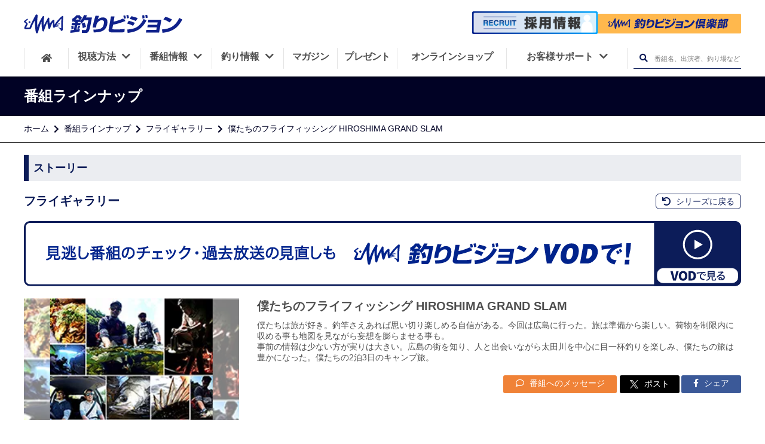

--- FILE ---
content_type: text/html; charset=UTF-8
request_url: https://www.fishing-v.jp/program/program_data.php?pcd=0104540
body_size: 10922
content:
<!DOCTYPE html>
<html lang="ja" prefix="og: http://ogp.me/ns# fb: http://ogp.me/ns/fb# website: http://ogp.me/ns/website#">
<head>
  <!--- 基本的なメタ情報 -->
  <meta charset="UTF-8">
  <title>フライギャラリー 僕たちのフライフィッシング HIROSHIMA GRAND SLAM | 釣りビジョン</title>
  <meta name="description" content="僕たちは旅が好き。釣竿さえあれば思い切り楽しめる自信がある。今回は広島に行った。旅は準備から楽しい。荷物を制限内に収める事も地図を見ながら妄想を膨らませる事も。
事前の情報は少ない方が実りは大きい。広島の街を知り、人と出会いながら太田川を中心に目一杯釣りを楽しみ、僕たちの旅は豊かになった。僕たちの2泊3日のキャンプ旅。" />
  <link rel="canonical" href="https://www.fishing-v.jp/program/program_data.php?pcd=0104540">
    <!--- SNS -->
  <meta name="format-detection" content="telephone=no">
  <meta name="twitter:card" content="summary_large_image" />
  <meta name="twitter:site" content="@fishingvision" />
  <meta name="twitter:image" content="https://www.fishing-v.jp/upload/user_images/bangumi/pc_03_0000104540.webp?1769356880" />
  <meta property="og:type" content="website"/>
  <meta property="og:title" content="HIROSHIMA GRAND SLAM | 24時間365日釣り三昧！釣り専門チャンネル | 釣りビジョン"/>
  <meta property="og:site_name" content="釣りビジョン"/>
  <meta property="og:locale" content="ja_JP"/>
  <meta property="og:url" content="https://www.fishing-v.jp/program/program_data.php?pcd=0104540"/>
  <meta property="og:image" content="https://www.fishing-v.jp/upload/user_images/bangumi/pc_03_0000104540.webp?1769356880"/>
  <meta property="og:description" content="僕たちは旅が好き。釣竿さえあれば思い切り楽しめる自信がある。今回は広島に行った。旅は準備から楽しい。荷物を制限内に収める事も地図を見ながら妄想を膨らませる事も。
事前の情報は少ない方が実りは大きい。広島の街を知り、人と出会いながら太田川を中心に目一杯釣りを楽しみ、僕たちの旅は豊かになった。僕たちの2泊3日のキャンプ旅。"/>
  <meta property="fb:app_id" content="1838237706291268"/>
  <meta property="fb:pages" content="430090067190791"/>
  <meta name="facebook-domain-verification" content="u4dvsblmz5z49xnlgmfweefdhpgl0d"/>
  <meta http-equiv="X-UA-Compatible" content="IE=edge,chrome=1"/>
  <meta name="viewport" content="width=device-width,initial-scale=1,minimum-scale=1">
  <link rel="stylesheet" href="/dist/css/resp/style.css?1769356880">
  <link rel="stylesheet" href="/dist/css/resp/slick.css">
  <link rel="stylesheet" href="/dist/css/resp/slick-theme.css">
  <link rel="stylesheet" href="/dist/css/resp/common.css?1769356880">
  <link rel="stylesheet" href="/dist/css/all.css">
  <link rel="shortcut icon" type="image/x-icon" href="/favicon.ico?1769356880"/>
  <link rel="apple-touch-icon" href="/apple-touch-icon.png?1769356880">
<!--  <link rel="stylesheet" href="https://use.fontawesome.com/releases/v5.8.1/css/all.css" integrity="sha384-50oBUHEmvpQ+1lW4y57PTFmhCaXp0ML5d60M1M7uH2+nqUivzIebhndOJK28anvf" crossorigin="anonymous">-->
<!--  <link href="https://fonts.googleapis.com/css?family=Noto+Sans+JP:100,300,400,500,700,900|Open+Sans:300,400,600,700,800&display=swap&subset=japanese" rel="stylesheet">-->

  <!-- preconnect -->
  <link rel="preconnect" href="https://www.googletagmanager.com">
  <link rel="preconnect" href="https://www.clarity.ms/">
  <link rel="preconnect" href="https://google-analytics.com">
  <link rel="preconnect" href="https://connect.facebook.net">
<!-- Google Tag Manager -->
<script>(function(w,d,s,l,i){w[l]=w[l]||[];w[l].push({'gtm.start':
  new Date().getTime(),event:'gtm.js'});var f=d.getElementsByTagName(s)[0],
  j=d.createElement(s),dl=l!='dataLayer'?'&l='+l:'';j.async=true;j.src=
  'https://www.googletagmanager.com/gtm.js?id='+i+dl;f.parentNode.insertBefore(j,f);
  })(window,document,'script','dataLayer','GTM-5N28ZDM');</script>
<!-- End Google Tag Manager -->
  <link rel="stylesheet" type="text/css" href="/program/dist/css/program.css">
<style>
    .youtube-thumbnail .playbtn {
      display: block;
      width: 100%;
      aspect-ratio: 16 / 9;
      background: no-repeat center/50px 48px;
      background-image: url('data:image/svg+xml;utf8,<svg xmlns="http://www.w3.org/2000/svg" viewBox="0 0 68 48"><path d="M66.52 7.74c-.78-2.93-2.49-5.41-5.42-6.19C55.79.13 34 0 34 0S12.21.13 6.9 1.55c-2.93.78-4.63 3.26-5.42 6.19C.06 13.05 0 24 0 24s.06 10.95 1.48 16.26c.78 2.93 2.49 5.41 5.42 6.19C12.21 47.87 34 48 34 48s21.79-.13 27.1-1.55c2.93-.78 4.64-3.26 5.42-6.19C67.94 34.95 68 24 68 24s-.06-10.95-1.48-16.26z" fill="red"/><path d="M45 24 27 14v20" fill="white"/></svg>');
      position: absolute;
      cursor: pointer;
      z-index: 1;
      border: 0;
    }
    .story_item2 .weekly-program .program-article-s .youtube-thumbnail {
      height:100%;
      width: 100%;
      background-size: contain;
      background-repeat: no-repeat;
      background-color: #FFFFFF;
      background-position: center;
      position: relative;
      @media screen and (max-width: 767px){
        min-height: 210px;
      }
      @media screen and (min-width: 768px) and (max-width: 1024px) {
        min-height: 250px;
      }
      @media screen and (min-width: 1025px) {
        min-height: 330px;
      }
    }
  </style>	
  <script type="application/ld+json">
    {"@context":"http:\/\/schema.org","@type":"Article","mainEntityOfPage":{"@type":"WebPage","@id":"https:\/\/www.fishing-v.jp\/program\/program_data.php?pcd=0104540"},"headline":"\u50d5\u305f\u3061\u306e\u30d5\u30e9\u30a4\u30d5\u30a3\u30c3\u30b7\u30f3\u30b0 HIROSHIMA GRAND SLAM","image":"\/upload\/user_images\/bangumi\/pc_03_0000104540.webp","datePublished":"2017-06-14T15:46:22+09:00","dateModified":"2017-06-14T15:46:22+09:00","author":{"@type":"Organization","name":"\u91e3\u308a\u30d3\u30b8\u30e7\u30f3","url":"https:\/\/www.fishing-v.jp\/"},"publisher":{"@type":"Organization","name":"\u91e3\u308a\u30d3\u30b8\u30e7\u30f3","logo":{"@type":"ImageObject","url":"https:\/\/www.fishing-v.jp\/images\/svg\/fishing-v.svg"}},"description":"\u50d5\u305f\u3061\u306f\u65c5\u304c\u597d\u304d\u3002\u91e3\u7aff\u3055\u3048\u3042\u308c\u3070\u601d\u3044\u5207\u308a\u697d\u3057\u3081\u308b\u81ea\u4fe1\u304c\u3042\u308b\u3002\u4eca\u56de\u306f\u5e83\u5cf6\u306b\u884c\u3063\u305f\u3002\u65c5\u306f\u6e96\u5099\u304b\u3089\u697d\u3057\u3044\u3002\u8377\u7269\u3092\u5236\u9650\u5185\u306b\u53ce\u3081\u308b\u4e8b\u3082\u5730\u56f3\u3092\u898b\u306a\u304c\u3089\u5984\u60f3\u3092\u81a8\u3089\u307e\u305b\u308b\u4e8b\u3082\u3002\r\n\u4e8b\u524d\u306e\u60c5\u5831\u306f\u5c11\u306a\u3044\u65b9\u304c\u5b9f\u308a\u306f\u5927\u304d\u3044\u3002\u5e83\u5cf6\u306e\u8857\u3092\u77e5\u308a\u3001\u4eba\u3068\u51fa\u4f1a\u3044\u306a\u304c\u3089\u592a\u7530\u5ddd\u3092\u4e2d\u5fc3\u306b\u76ee\u4e00\u676f\u91e3\u308a\u3092\u697d\u3057\u307f\u3001\u50d5\u305f\u3061\u306e\u65c5\u306f\u8c4a\u304b\u306b\u306a\u3063\u305f\u3002\u50d5\u305f\u3061\u306e2\u6cca3\u65e5\u306e\u30ad\u30e3\u30f3\u30d7\u65c5\u3002","contributor":"\u725f\u7530\u53e3 \u5d07\u30fb\u5c0f\u5009 \u9686\u5e73"}
  </script>
</head>
<body>
  <!-- Google Tag Manager (noscript) -->
<noscript><iframe src="https://www.googletagmanager.com/ns.html?id=GTM-5N28ZDM"
    height="0" width="0" style="display:none;visibility:hidden"></iframe></noscript>
<!-- End Google Tag Manager (noscript) -->
<div class="spacer"></div>
<header class="global-nav">
    <div class="header-inner">
        <div class="header-mbheadmenu sp">
            <div class="mbheadmenu-home">
                <a href="/" data-ga-send="event" data-ga-send-category="Outbound Link" data-ga-send-label="common-header_home"><i class="fas fa-home"></i>ホーム</a>
            </div>
            <div class="mbheadmenu-vod">
                <a href="https://vod.fishing-v.jp/" data-ga-send="event" data-ga-send-category="Outbound Link" data-ga-send-label="common-header_vod">
                    釣りビジョン倶楽部
                </a>
            </div>
            <div class="mbheadmenu-howto">
                <a href="/howto/" data-ga-send="event" data-ga-send-category="Outbound Link" data-ga-send-label="common-header_howto">
                    <img src="/images/svg/fv_tv.svg" alt="howto icon">視聴方法
                </a>
            </div>
        </div>
        <h1 class="header-logo">
            <a href="/">
                <img src="/images/svg/fishing-v.svg" height="40" alt="釣りビジョン">
            </a>
        </h1>
        <div class="header-search pc">
            <div class="header-vod">
                <a class="recruit-banner" href="/recruit">
                    <img src="/images/pc/recruit_banner.png" width="1000" height="182" alt="釣りビジョン 採用情報">
                </a>
                <a class="club-link" href="https://vod.fishing-v.jp/"  data-ga-send="event" data-ga-send-category="Outbound Link" data-ga-send-label="vod【header】">
                    <img src="/images/svg/club_logo_b.svg" width="240" height="35" alt="釣りビジョン倶楽部">
                </a>
                <div class="header_tooltip">スマホ・TV・タブレット・PCでの釣り動画見放題に加え、もっと釣りを楽しめる特典がついています。<span>14日間無料お試し実施中！</span></div>
            </div>
        </div>
<!--        <div class="header-mbmenu sp">-->
<!--            <a class="menu1" href="#">-->
<!--                <img src="/images/resp/mbmenu1_t.png" alt="会員登録">-->
<!--            </a>-->
<!--            <a class="menu2" href="#">-->
<!--                <img src="/images/resp/mbmenu2_t.png" alt="ログイン">-->
<!--            </a>-->
<!--        </div>-->
        <div class="menu_overlay __overlay_menu dspnone"></div>

        <nav class="header-menuarea">
            <div class="scrolldiv">
                <div id="nav__btn" class="sp"><i></i><span class="menu __menuString">メニュー</span></div>
                <div class="menuarea-logo sp">
                    <img src="/images/svg/fishing-v-w.svg" alt="釣りビジョン">
                </div>
<!--                <div class="menuarea-vod sp">-->
<!--                    <a href="#"><i class="film"></i><img src="/images/svg/fishing-v-vod.svg" alt=""><span>（ビデオオンデマンド）</span></a>-->
<!--                </div>-->
                <div class="menuarea-searchbtn sp">
                    <form action="/program/search.php" method="GET">
                        <input type="text" name="free_word" placeholder="番組名、出演者、釣り場など">
                        <button type="submit" aria-label="検索ボタン"><i class="fas fa-search"></i></button>
                    </form>

                </div>
<!--                <div class="menuarea-mbmenu sp">-->
<!--                    <a href="#">-->
<!--                        <img src="/images/resp/mbmenu4.png" alt="会員登録">会員登録-->
<!--                    </a>-->
<!--                    <a href="#">-->
<!--                        <img src="/images/resp/mbmenu5.png" alt="ログイン">ログイン-->
<!--                    </a>-->
<!--                </div>-->

                <ul class="header-mainmenu">
                    <li class="header-mainmenu-home pc">
                        <a href="/" aria-label="HOME"><i class="fas fa-home"></i></a>
                    </li>
                    <li class="__openSubMenu has-submenu">
                        <button onClick="openMbMenu($(this));">
                            <span class="relative-p">視聴方法<i class="menuarrow fas fa-chevron-down pc"></i></span>
                            <i class="fas fa-plus sp __icon"></i>
                        </button>
                        <ul class="header-submenu dspnone __subMenu">
                            <li><a href="/howto/index.php">視聴方法一覧</a></li>
                            <li><a href="https://vod.fishing-v.jp/lp/"  data-ga-send="event" data-ga-send-category="Outbound Link" data-ga-send-label="vod-lp【header】">釣りビジョンVOD</a></li>
                            <li><a href="/howto/bs.php">スカパー!</a></li>
                            <li><a href="/howto/jcom.php">J:COM</a></li>
                            <li><a href="/howto/catv.php">ケーブルテレビ</a></li>
                            <li><a href="https://www.hikaritv.net/ch_lp/840/?cid=fish" target="_blank">ひかりTV</a></li>
                            <li><a href="https://reg18.smp.ne.jp/regist/is?SMPFORM=ojtg-maqgpc-1d9ae72f1edd9466930ea4392cbc9fd0" target="_blank">法人のお客様</a></li>
                        </ul>
                    </li>
                    <li class="__openSubMenu has-submenu">
                        <button onClick="openMbMenu($(this));">
                            <span class="relative-p">番組情報<i class="menuarrow fas fa-chevron-down pc"></i></span>
                            <i class="fas fa-plus sp __icon"></i>
                        </button>
                        <ul class="header-submenu dspnone __subMenu">
                            <li>
                                <a href="/program_info.php">番組情報</a>
                            </li>
                            <li>
                                <a href="/program/">番組ラインナップ</a>
                            </li>
                            <li>
                                <a href="/timetable/">番組表</a>
                            </li>
                            <li>
                                <a href="https://reg18.smp.ne.jp/regist/is?SMPFORM=ojtg-lhrfpj-a2482c5a7726f7a83b2d18c02978bf88&category=4" target="_blank">番組リクエスト</a>
                            </li>
                        </ul>
                    </li>
                    <li class="__openSubMenu has-submenu">
                        <button onClick="openMbMenu($(this));">
                            <span class="relative-p">釣り情報<i class="menuarrow fas fa-chevron-down pc"></i></span>
                            <i class="fas fa-plus sp __icon"></i>
                        </button>
                        <ul class="header-submenu dspnone __subMenu">
                            <li>
                                <a href="/choka/">釣果・施設情報</a>
                            </li>
                            <li>
                                <a href="/weather/index.php">釣り場の天気</a>
                            </li>
                            <li>
                                <a href="/data/shop/">釣具店情報</a>
                            </li>
                            <li>
                                <a href="/fishing-video/">釣り入門動画</a>
                            </li>
                        </ul>

                    </li>
                    <li class="__openSubMenu magazine">
                        <a href="/premium/">
                            <span class="relative-p">マガジン</span>
                        </a>
                    </li>
                    <li class="__openSubMenu present">
                        <a href="/present/">
                            <span class="relative-p">プレゼント</span>
                        </a>
                    </li>
                    <li class="__openSubMenu onlineshop">
                        <a href="https://fishingv.official.ec/">
                            <span class="relative-p">オンラインショップ</span>
                        </a>
                    </li>
                    <li class="__openSubMenu header-mainmenu-support customer-support">
                        <button onClick="openMbMenu($(this));">
                            <span class="relative-p">お客様サポート<i class="menuarrow fas fa-chevron-down pc"></i></span>
                            <i class="fas fa-plus sp __icon"></i>
                        </button>
                        <ul class="header-submenu dspnone __subMenu">
                            <li>
                                <a href="/faq/">よくあるご質問</a>
                            </li>
                            <li>
                                <a href="/contact/">ご意見・お問合せ</a>
                            </li>
                            <li><a href="https://reg18.smp.ne.jp/regist/is?SMPFORM=ojtg-maqgpc-1d9ae72f1edd9466930ea4392cbc9fd0" target="_blank">法人のお客様</a></li>
                        </ul>
                    </li>
                    <li class="pc">
                        <div class="header-searchbtn __openSearchBox">
                            <form action="/program/search.php" method="post">
                                <button type="submit" class="__headerSearch" aria-label="検索ボタン"><i class="fas fa-search"></i></button>
                                <input type="text" name="free_word" placeholder="番組名、出演者、釣り場など">
                            </form>
                        </div>
                    </li>
                </ul>
                <div class="header-sns-container">
                    <p class="sns-title">釣りビジョン公式SNS</p>
                    <ul class="sns-list">
                        <li class="sns-item">
                          <a href="https://www.facebook.com/fishingvision/" target="_blank">
                            <img src="/images/resp/facebook.svg" alt="facebookアイコン" width="150" height="150" loading="lazy">
                          </a>
                        </li>
                        <li class="sns-item sns-item__border">
                          <a href="https://twitter.com/fishingvision" target="_blank">
                            <img src="/images/resp/x.svg" alt="xアイコン" width="150" height="150" loading="lazy">
                          </a>
                        </li>
                        <li class="sns-item">
                          <a href="https://www.instagram.com/fishingvision/" target="_blank">
                            <img src="/images/resp/instagram.svg" alt="Instagramアイコン" width="150" height="150" loading="lazy">
                          </a>
                        </li>
                        <li class="sns-item">
                          <a href="https://www.youtube.com/user/FISHINGVISION/" target="_blank">
                            <img src="/images/resp/youtube.svg" alt="Youtubeアイコン" width="150" height="150" loading="lazy">
                          </a>
                        </li>
                        <li class="sns-item">
                          <a href="https://lin.ee/mmjdI8D" target="_blank">
                            <img src="/images/resp/line.png" alt="LINEアイコン" width="150" height="150" loading="lazy">
                          </a>
                        </li>
                        <li class="sns-item">
                            <a href="https://www.threads.com/@fishingvision?hl=ja" target="_blank">
                                <img src="/images/resp/threads_logo.png" alt="Threads" width="150" height="150" loading="lazy">
                            </a>
                        </li>
                        <li class="sns-item">
                            <a href="https://note.fishing-v.jp/" target="_blank">
                                <img src="/images/resp/note_logo.png" alt="note" width="150" height="150" loading="lazy">
                            </a>
                        </li>
                    </ul>
                </div>
            </div>
        </nav>
    </div>
</header>
  <main id="timetable__wrapper">
    <section class="titlearea">
      <h1 class="titlearea-title">
        <div class="titlearea-title__inner">
          番組ラインナップ
        </div>
      </h1>
      <div class="titlearea-breadnavi">
        <div class="titlearea-breadnavi__inner">
          <ul>
            <li><a href="/index.php">ホーム</a></li>
            <li><a href="/program/">番組ラインナップ</a></li>
            <li><a href="/program/series.php?p=92">フライギャラリー</a></li>
            <li>僕たちのフライフィッシング HIROSHIMA GRAND SLAM</li>
          </ul>
        </div>
      </div>
    </section>

    <section class="contents_wrapper" style="padding-top: 0;">
      <div class="contents">

        <div class="kiji-contents">
          <div class="program__contents">

            <div class="howto-topdesc mtlittle">
              <h2 class="heading">ストーリー</h2>
            </div>
            <div class="series__heading">
              <h3 class="series__title">フライギャラリー</h3>
              <h4 class="story__title">僕たちのフライフィッシング HIROSHIMA GRAND SLAM</h4>              <div class="series__links">
                <a href="/program/series.php?p=92" class="series__return"><i class="fas fa-undo"></i> シリーズに戻る</a>
              </div>
            </div>
                        <a href="https://vod.fishing-v.jp/series/92" class="program-lineup-banner" data-vod-viewing="92" data-js="vodViewing" data-ga-send="event" data-ga-send-category="Outbound Link" data-ga-send-label="vod-series【番組】">
              <picture>
                <source srcset="/program/images/program_vod_banner_sp.png" media="(max-width: 768px)"/>
                <img src="/program/images/program_vod_banner_pc.png" alt="VODで視聴する">
              </picture>
            </a>
                        <div class="story_item1">
              
              <figure class="c-photo">
                <img class="c-photo__main" src="/upload/user_images/bangumi/pc_03_0000104540.webp" alt="フライギャラリー 僕たちのフライフィッシング HIROSHIMA GRAND SLAM" />
                <img class="c-photo__bg" src="/upload/user_images/bangumi/pc_03_0000104540.webp" alt="フライギャラリー 僕たちのフライフィッシング HIROSHIMA GRAND SLAM" />
              </figure>
              <div class="desc">
                <h4 class="title">僕たちのフライフィッシング HIROSHIMA GRAND SLAM</h4>                <p class="txt">僕たちは旅が好き。釣竿さえあれば思い切り楽しめる自信がある。今回は広島に行った。旅は準備から楽しい。荷物を制限内に収める事も地図を見ながら妄想を膨らませる事も。<br />
事前の情報は少ない方が実りは大きい。広島の街を知り、人と出会いながら太田川を中心に目一杯釣りを楽しみ、僕たちの旅は豊かになった。僕たちの2泊3日のキャンプ旅。</p>
                                <div class="desc-btns">
                                      <a class="btn1" href="https://reg18.smp.ne.jp/regist/is?SMPFORM=ojtg-lhrfpj-a2482c5a7726f7a83b2d18c02978bf88&category=1" target="_blank">
                      <i class="far fa-comment"></i> 番組へのメッセージ
                    </a>
                    <a class="btn2 twitter-share-button"  href="https://twitter.com/intent/tweet?text=僕たちのフライフィッシングHIROSHIMAGRANDSLAM&url=https://www.fishing-v.jp/program/program_data.php?p=92&hashtags=フライギャラリー#釣りビジョン&via=hogeUser">
                      <img src="../images/icons-x-white.png" alt="X logo"> ポスト
                    </a>
                    <a class="btn3" href="http://www.facebook.com/share.php?u=https://www.fishing-v.jp/program/program_data.php?p=92"
                       rel="nofollow" target="_blank">
                      <i class="fab fa-facebook-f"></i> シェア
                    </a>

                </div>
              </div>
            </div>

            <div class="story_item2">
              <dl>
                <dt>初回放送</dt>
                <dd>2017年7月21日（金）</dd>
                                  <dt>出演者名</dt>
                  <dd>牟田口 崇・小倉 隆平</dd>
                                                  <dt>ロケ地</dt>
                  <dd>広島県 広島市 太田川流域</dd>
                                                  <dt>対象魚</dt>
                  <dd>スズキ・クロダイ</dd>
                                                                                                                                              </dl>

    </div>
            
            
                        
          </div><!-- ストーリー -->
                  
                    
                              
                    
                                      
          <div class="program__contents">
            <div class="howto-topdesc mtlittle">
              <h2 class="heading">放送スケジュール</h2>
            </div>
            <div class="table_inner">
              <table class="table">
                <tr>
                  <th class="table-wid-ymd">放送日</th>
                  <th class="table-wid-time">開始時間</th>
                  <th class="table-wid-title">回数・サブタイトル</th>
                </tr>
                                  <tr>
                    <td class="no-schedule" colspan="3">現在放送予定はありません。</td>
                  </tr>
                                </tr>
              </table>
            </div>
                        <div class="table_inner">
              <table class="table mar-bottom0">
                <tr>
                  <th colspan="3" class="otherwise-schedule hover otherwise-schedule otherwise-schedule-color">その他のストーリー</th>
                </tr>
                                  <tr>
                    <td class="table-wid-ymd">1月26日（月）</td>
                    <td class="table-wid-time">13:00</td>
                    <td class="table-wid-title">
                      <a href="./program_data.php?pcd=0105460">Brotherhood 13 冬のドライフライゲーム 上野村神流川のハコスチ</a>                    </td>
                  </tr>
                                  <tr>
                    <td class="table-wid-ymd">1月29日（木）</td>
                    <td class="table-wid-time">10:00</td>
                    <td class="table-wid-title">
                      <a href="./program_data.php?pcd=0105460">Brotherhood 13 冬のドライフライゲーム 上野村神流川のハコスチ</a>                    </td>
                  </tr>
                                  <tr>
                    <td class="table-wid-ymd">2月4日（水）</td>
                    <td class="table-wid-time">05:00</td>
                    <td class="table-wid-title">
                      <a href="./program_data.php?pcd=0105460">Brotherhood 13 冬のドライフライゲーム 上野村神流川のハコスチ</a>                    </td>
                  </tr>
                                  <tr>
                    <td class="table-wid-ymd">2月13日（金）</td>
                    <td class="table-wid-time">15:00</td>
                    <td class="table-wid-title">
                      <a href="./program_data.php?pcd=0104489">春探し、初歩き</a>                    </td>
                  </tr>
                              </table>
            </div>
                        <div class="btn_link_area">
              <a href="./list.php?p=92" class="request-btn">バックナンバー</a>
            </div>
          </div><!-- 放送スケジュール -->
                    <div class="program__contents">
            <div class="howto-topdesc mtlittle">
              <h2 class="heading">タックル情報</h2>
            </div>
            <div class="tackledata">
              <h3 class="heading">使用タックル＆ギア</h3>
                                                                  <div class="tackledata_row clearfix">
                    <div class="tackledata_table_wrapper">
                      <table class="tackledata_table">
                        <caption>牟田口崇</caption>
                                                                            <tr>
                            <th class="kind">ロッド</th>
                            <td class="maker_name"></td>
                            <td class="serial_number">#8 9ft</td>
                          </tr>
                                                                                                      <tr>
                            <th class="kind">ライン</th>
                            <td class="maker_name"></td>
                            <td class="serial_number">WF-8F</td>
                          </tr>
                                                                                                      <tr>
                            <th class="kind">リーダー</th>
                            <td class="maker_name"></td>
                            <td class="serial_number">02 9ftX(フロロカーボン)</td>
                          </tr>
                                                                                                      <tr>
                            <th class="kind">ティペット</th>
                            <td class="maker_name"></td>
                            <td class="serial_number">3号(フロロカーボン)</td>
                          </tr>
                                                                                                    <tr>
                            <th class="situation_title">シチュエーション</th>
                            <td class="situation_body" colspan="2">シーバス用<br />
稚鮎を追うシーバスをいわゆる本流の流れの中で探る。フライは発泡ウレタンにマイラーチューブ等を被せた4～9cmほどのフローティングミノーでナチュラルドリフトもしくはスイングさせて水面にシーバスを誘いだす。</td>
                          </tr>
                                              </table>
                    </div>
                                      </div>
                                                                      <div class="tackledata_row clearfix">
                    <div class="tackledata_table_wrapper">
                      <table class="tackledata_table">
                        <caption>小倉隆平</caption>
                                                                            <tr>
                            <th class="kind">ロッド</th>
                            <td class="maker_name"></td>
                            <td class="serial_number">#8 9ft</td>
                          </tr>
                                                                                                      <tr>
                            <th class="kind">ライン</th>
                            <td class="maker_name"></td>
                            <td class="serial_number">WF-8F</td>
                          </tr>
                                                                                                      <tr>
                            <th class="kind">リーダー</th>
                            <td class="maker_name"></td>
                            <td class="serial_number">0X 9ft</td>
                          </tr>
                                                                                                      <tr>
                            <th class="kind">ティペット</th>
                            <td class="maker_name"></td>
                            <td class="serial_number">0X 9ft</td>
                          </tr>
                                                                                                    <tr>
                            <th class="situation_title">シチュエーション</th>
                            <td class="situation_body" colspan="2">シーバス用</td>
                          </tr>
                                              </table>
                    </div>
                                      </div>
                                                                      <div class="tackledata_row clearfix">
                    <div class="tackledata_table_wrapper">
                      <table class="tackledata_table">
                        <caption>牟田口崇</caption>
                                                                            <tr>
                            <th class="kind">ロッド</th>
                            <td class="maker_name"></td>
                            <td class="serial_number">#7 9ft</td>
                          </tr>
                                                                                                      <tr>
                            <th class="kind">ライン</th>
                            <td class="maker_name"></td>
                            <td class="serial_number">WF-7F</td>
                          </tr>
                                                                                                      <tr>
                            <th class="kind">リーダー</th>
                            <td class="maker_name"></td>
                            <td class="serial_number">02 9ftX(フロロカーボン)</td>
                          </tr>
                                                                                                      <tr>
                            <th class="kind">ティペット</th>
                            <td class="maker_name"></td>
                            <td class="serial_number">3号(フロロカーボン)</td>
                          </tr>
                                                                                                    <tr>
                            <th class="situation_title">シチュエーション</th>
                            <td class="situation_body" colspan="2">チヌ/キビレ<br />
河口の干潟でサイトフィッシングもしくはブラインドで探る。フライはダンベルアイやチェーンボールアイをウェイトにしたヤドカリやカニなどをイメージしたフライでボトムをスローリトリーブ。</td>
                          </tr>
                                              </table>
                    </div>
                                      </div>
                                                                      <div class="tackledata_row clearfix">
                    <div class="tackledata_table_wrapper">
                      <table class="tackledata_table">
                        <caption>小倉隆平</caption>
                                                                            <tr>
                            <th class="kind">ロッド</th>
                            <td class="maker_name"></td>
                            <td class="serial_number">#8 9ft</td>
                          </tr>
                                                                                                      <tr>
                            <th class="kind">ライン</th>
                            <td class="maker_name"></td>
                            <td class="serial_number">WF-8F</td>
                          </tr>
                                                                                                      <tr>
                            <th class="kind">リーダー</th>
                            <td class="maker_name"></td>
                            <td class="serial_number">0X 9ft</td>
                          </tr>
                                                                                                      <tr>
                            <th class="kind">ティペット</th>
                            <td class="maker_name"></td>
                            <td class="serial_number">0X 9ft</td>
                          </tr>
                                                                                                </table>
                    </div>
                                      </div>
                                                                      <div class="tackledata_row clearfix">
                    <div class="tackledata_table_wrapper">
                      <table class="tackledata_table">
                        <caption>牟田口崇</caption>
                                                                            <tr>
                            <th class="kind">帽子</th>
                            <td class="maker_name">パタゴニア</td>
                            <td class="serial_number">ワールド・トラウト・フィッシュステッチ・トラッカー・ハット</td>
                          </tr>
                                                                                                      <tr>
                            <th class="kind">バッグ</th>
                            <td class="maker_name">パタゴニア</td>
                            <td class="serial_number">ブラックホール・ウィールド・ダッフル</td>
                          </tr>
                                                                                                      <tr>
                            <th class="kind">バッグ</th>
                            <td class="maker_name">パタゴニア</td>
                            <td class="serial_number">ストームフロント・パック</td>
                          </tr>
                                                                                                      <tr>
                            <th class="kind">ウェーダー</th>
                            <td class="maker_name">パタゴニア</td>
                            <td class="serial_number">メンズ・スキーナ・リバー・ウェーダー</td>
                          </tr>
                                                                                                      <tr>
                            <th class="kind">ウェーディングシューズ</th>
                            <td class="maker_name">パタゴニア</td>
                            <td class="serial_number">ウルトラライト・ウェーディング・ブーツ(フェルト)</td>
                          </tr>
                                                                                                      <tr>
                            <th class="kind">グラベルガート</th>
                            <td class="maker_name">パタゴニア</td>
                            <td class="serial_number">ネオプレン・ソックス・ウィズ・グラベル・ガード</td>
                          </tr>
                                                                                                      <tr>
                            <th class="kind">ジャケット</th>
                            <td class="maker_name">パタゴニア</td>
                            <td class="serial_number">メンズM10ジャケット</td>
                          </tr>
                                                                                                      <tr>
                            <th class="kind">スウェット</th>
                            <td class="maker_name">Yetina</td>
                            <td class="serial_number">Pullover hoodie</td>
                          </tr>
                                                                                                      <tr>
                            <th class="kind">グローブ</th>
                            <td class="maker_name">パタゴニア</td>
                            <td class="serial_number">テクニカル・サン・グローブ</td>
                          </tr>
                                                                                                      <tr>
                            <th class="kind">シャツ</th>
                            <td class="maker_name">パタゴニア</td>
                            <td class="serial_number">メンズ・ガジェゴス・シャツ</td>
                          </tr>
                                                                                                </table>
                    </div>
                                      </div>
                                                                      <div class="tackledata_row clearfix">
                    <div class="tackledata_table_wrapper">
                      <table class="tackledata_table">
                        <caption>小倉隆平</caption>
                                                                            <tr>
                            <th class="kind">ウェーダー</th>
                            <td class="maker_name">パタゴニア</td>
                            <td class="serial_number">メンズ・リオ・ガジェゴス・ウェーダー</td>
                          </tr>
                                                                                                      <tr>
                            <th class="kind">ウェーディングシュース</th>
                            <td class="maker_name">パタゴニア</td>
                            <td class="serial_number">ウルトラライト・ウェーディング・ブーツ(スティッキー)</td>
                          </tr>
                                                                                                      <tr>
                            <th class="kind">シャツ</th>
                            <td class="maker_name">パタゴニア</td>
                            <td class="serial_number">メンズ・カヨ・ラーゴ・シャツ</td>
                          </tr>
                                                                                                      <tr>
                            <th class="kind">バック</th>
                            <td class="maker_name">パタゴニア</td>
                            <td class="serial_number">ストームフロント・ヒップパック</td>
                          </tr>
                                                                                                      <tr>
                            <th class="kind">バッグ</th>
                            <td class="maker_name">パタゴニア</td>
                            <td class="serial_number">ブラックホール・ダッフル</td>
                          </tr>
                                                                                                      <tr>
                            <th class="kind">バッグ</th>
                            <td class="maker_name">パタゴニア</td>
                            <td class="serial_number">ストームフロント・ロールトップパック</td>
                          </tr>
                                                                                                      <tr>
                            <th class="kind">シャツ</th>
                            <td class="maker_name">パタゴニア</td>
                            <td class="serial_number">メンズ・マイクロパフ・フーディ</td>
                          </tr>
                                                                                                      <tr>
                            <th class="kind">グラベルガード</th>
                            <td class="maker_name">パタゴニア</td>
                            <td class="serial_number">ネオプレン・ソックス・ウィズ・グラベル・ガード</td>
                          </tr>
                                                                                                      <tr>
                            <th class="kind">グローブ</th>
                            <td class="maker_name">パタゴニア</td>
                            <td class="serial_number">テクニカル・サン・グローブ</td>
                          </tr>
                                                                                                      <tr>
                            <th class="kind">シャツ</th>
                            <td class="maker_name">パタゴニア</td>
                            <td class="serial_number">メンズ・ガジェゴス・シャツ</td>
                          </tr>
                                                                                                </table>
                    </div>
                                      </div>
                                                            </div>
          </div><!-- タックル情報 -->
          
          
                    <div class="program__contents related">
            <div class="howto-topdesc mtlittle">
              <h2 class="heading">関連番組</h2>
            </div>
            <div class="tv-flexbox">
                            <div class="tv-list">
                <a href="./program_data.php?pcd=6107270">
                  <figure class="c-photo">
                    <img loading="lazy" src="/upload/user_images/bangumi/pc_03_0006107270_20240222132611.webp" alt="今が釣れドキ！中四国" class="img-responsive c-photo__main">
                    <img loading="lazy" src="/upload/user_images/bangumi/pc_03_0006107270_20240222132611.webp" alt="今が釣れドキ！中四国" class="c-photo__bg">
                  </figure>
                  <div class="desc">
                    <h3>今が釣れドキ！中四国</h3>
                    <p>6 香川県高松でお手軽？真冬のメバリング！</p>
                  </div>
                </a>
              </div>
                            <div class="tv-list">
                <a href="./program_data.php?pcd=6107110">
                  <figure class="c-photo">
                    <img loading="lazy" src="/upload/user_images/bangumi/pc_03_0006107110_20231213183431.webp" alt="今が釣れドキ！中四国" class="img-responsive c-photo__main">
                    <img loading="lazy" src="/upload/user_images/bangumi/pc_03_0006107110_20231213183431.webp" alt="今が釣れドキ！中四国" class="c-photo__bg">
                  </figure>
                  <div class="desc">
                    <h3>今が釣れドキ！中四国</h3>
                    <p>5 瀬戸内海で、めでタイ年明け！</p>
                  </div>
                </a>
              </div>
                            <div class="tv-list">
                <a href="./program_data.php?pcd=6308220">
                  <figure class="c-photo">
                    <img loading="lazy" src="/upload/user_images/bangumi/pc_03_0006308220_20250121195224.webp" alt="せとうち！ツリキャス" class="img-responsive c-photo__main">
                    <img loading="lazy" src="/upload/user_images/bangumi/pc_03_0006308220_20250121195224.webp" alt="せとうち！ツリキャス" class="c-photo__bg">
                  </figure>
                  <div class="desc">
                    <h3>せとうち！ツリキャス</h3>
                    <p>18 ノマセ青物＆タイラバ！愛犬と楽しむ真冬のしまなみエリア</p>
                  </div>
                </a>
              </div>
                            <div class="tv-list">
                <a href="./program_data.php?pcd=8422000">
                  <figure class="c-photo">
                    <img loading="lazy" src="/upload/user_images/bangumi/pc_03_0008422000_20230309104340.webp" alt="50年目のスプーン" class="img-responsive c-photo__main">
                    <img loading="lazy" src="/upload/user_images/bangumi/pc_03_0008422000_20230309104340.webp" alt="50年目のスプーン" class="c-photo__bg">
                  </figure>
                  <div class="desc">
                    <h3>50年目のスプーン</h3>
                    <p>常見忠の足跡を追う</p>
                  </div>
                </a>
              </div>
                            <div class="tv-list">
                <a href="./program_data.php?pcd=6105030">
                  <figure class="c-photo">
                    <img loading="lazy" src="/upload/user_images/bangumi/pc_03_0006105030_20220314150701.webp" alt="J LAND" class="img-responsive c-photo__main">
                    <img loading="lazy" src="/upload/user_images/bangumi/pc_03_0006105030_20220314150701.webp" alt="J LAND" class="c-photo__bg">
                  </figure>
                  <div class="desc">
                    <h3>J LAND</h3>
                    <p>25 広島でお手軽メバリング＆奈良で感動のワカサギ釣り</p>
                  </div>
                </a>
              </div>
                            <div class="tv-list">
                <a href="./program_data.php?pcd=6108270">
                  <figure class="c-photo">
                    <img loading="lazy" src="/upload/user_images/bangumi/pc_03_0006108270_20250128171738.webp" alt="今が釣れドキ！中四国" class="img-responsive c-photo__main">
                    <img loading="lazy" src="/upload/user_images/bangumi/pc_03_0006108270_20250128171738.webp" alt="今が釣れドキ！中四国" class="c-photo__bg">
                  </figure>
                  <div class="desc">
                    <h3>今が釣れドキ！中四国</h3>
                    <p>12 冬の広島！旬のメバルを楽しもう！</p>
                  </div>
                </a>
              </div>
                            <div class="tv-list">
                <a href="./program_data.php?pcd=0316700">
                  <figure class="c-photo">
                    <img loading="lazy" src="/upload/user_images/bangumi/pc_03_0000316700_20210305160206.webp" alt="RUN＆GUN SALT" class="img-responsive c-photo__main">
                    <img loading="lazy" src="/upload/user_images/bangumi/pc_03_0000316700_20210305160206.webp" alt="RUN＆GUN SALT" class="c-photo__bg">
                  </figure>
                  <div class="desc">
                    <h3>RUN＆GUN SALT</h3>
                    <p>22 広島県 メバリング ハードプラグゲーム</p>
                  </div>
                </a>
              </div>
                            <div class="tv-list">
                <a href="./program_data.php?pcd=6106040">
                  <figure class="c-photo">
                    <img loading="lazy" src="/upload/user_images/bangumi/pc_03_0006106040_20230123140632.webp" alt="J LAND" class="img-responsive c-photo__main">
                    <img loading="lazy" src="/upload/user_images/bangumi/pc_03_0006106040_20230123140632.webp" alt="J LAND" class="c-photo__bg">
                  </figure>
                  <div class="desc">
                    <h3>J LAND</h3>
                    <p>46 メバリング＆トラウトキングに密着！</p>
                  </div>
                </a>
              </div>
                        </div><!-- 関連番組 -->
                    <div class="program__contents viewing">
            <div class="howto-topdesc mtlarge">
              <h2 class="heading">釣りビジョン視聴方法</h2>
            </div>
            <ul class="howto-list">
              <li>
                <a href="/howto/bs.php">
                  <img src="/howto/img/skyperfectv.png" alt="スカパー">
                </a>
              </li>
              <li>
                <a href="/howto/jcom.php">
                  <img src="/howto/img/jcom.png" alt="J:COM">
                </a>
              </li>
              <li>
                <a href="/howto/catv.php">
                  <img src="/howto/img/catv.png" alt="CATV">
                </a>
              </li>
              <li>
                <a href="https://promo.skyperfectv.co.jp/guide/?fishingv=howto" target="_blank" rel="nooepner">
                  <img src="/howto/img/hikari.png" alt="ひかりTV">
                </a>
              </li>
            </ul>
          </div>
          <div class="program__contents banner">
            <ul class="howto-list">
              <li>
                <a href="https://promo.skyperfectv.co.jp/guide/?fishingv=howto" target="_blank" rel="noopner">
                  <img src="/images/banner/banner_sptv.jpg" alt="BS釣りビジョンを見るならスカパー！約30分で視聴可能！">
                </a>
              </li>
              <li>
                <a href="https://www.jcom.co.jp/promo/spls/?mode=reason4&spl=fiv&cid=s_fiv_reason4&utm_source=spl&utm_medium=referral&utm_campaign=fiv_reason4" target="_blank" rel="noopner">
                  <img src="/images/banner/banner_jcom4.jpg" alt="J:COMで釣りビジョンHDを見るのがお得な4つの理由">
                </a>
              </li>
            </ul>
            <a class="howto-bunner" href="/howto/">
              <img src="/images/customer_pc.png" alt="釣りビジョン 視聴方法 釣りビジョンカスタマーセンター 0120-260-251">
            </a>
            <ul class="howto-desclist">
              <li>
                <a href="/company/kijyun.php">放送番組の編集の基準</a>
              </li>
              <li>
                <a href="/shingi/#">番組審議委員会 議事録</a>
              </li>
              <li>
                <a href="/company/pdf/yakkan_kikan.pdf" target="_blank" rel="nopener">衛星基幹放送に係る有料基幹放送契約約款</a>
              </li>
            </ul>
          </div>
        </div>
      </div>
    </section>
    <p class="description">
      僕たちのフライフィッシング HIROSHIMA GRAND SLAM。僕たちは旅が好き。釣竿さえあれば思い切り楽しめる自信がある。今回は広島に行った。旅は準備から楽しい。荷物を制限内に収める事も地図を見ながら妄想を膨らませる事も。
事前の情報は少ない方が実りは大きい。広島の街を知り、人と出会いながら太田川を中心に目一杯釣りを楽しみ、僕たちの旅は豊かになった。僕たちの2泊3日のキャンプ旅。
      バスフィッシング、沖釣りをはじめ、さまざまなジャンルの番組を放送している日本で唯一の釣り専門チャンネル『釣りビジョン』公式サイト。多数の動画、全国の釣具店情報、釣果情報なども無料で利用できます。BSデジタル放送、スカパー！、ケーブルテレビ等で放送中！
    </p>
  </main>
  <footer class="footer-main">
    <div class="page-top">
        <a href="#">ページTOPへ<i class="fas fa-chevron-circle-up"></i></a>
    </div>
    <div class="footer-link">
        <ul class="footer-link-list">
            <li class="link_li">
                <p class="footer-link-title"><a href="/howto/">視聴方法</a></p>
                <ul class="footer-link-items">
                    <li><a href="https://vod.fishing-v.jp/lp/" data-ga-send="event" data-ga-send-category="Outbound Link" data-ga-send-label="vod-lp【footer】">釣りビジョンVOD</a></li>
                    <li><a href="/howto/bs.php">スカパー!</a></li>
                    <li><a href="/howto/jcom.php">J:COM</a></li>
                    <li><a href="/howto/catv.php">ケーブルテレビ</a></li>
                    <li><a href="https://www.hikaritv.net/ch_lp/840/?cid=fish" target="_blank">ひかりTV</a></li>
                    <li><a href="https://reg18.smp.ne.jp/regist/is?SMPFORM=ojtg-maqgpc-1d9ae72f1edd9466930ea4392cbc9fd0" target="_blank">法人のお客様</a></li>
                </ul>
            </li>
            <li class="link_li">
                <p class="footer-link-title"><a href="/program_info.php">番組情報</a></p>
                <ul class="footer-link-items">
                    <li><a href="/program_info.php">番組情報</a></li>
                    <li><a href="/timetable/">番組表</a></li>
                    <li><a href="/program/">番組ラインナップ</a></li>
                    <li><a href="/company/kijyun.php">放送番組の編集の基準</a></li>
                    <li><a href="/shingi/">番組審議委員会 議事録</a></li>
                    <li><a href="/company/pdf/yakkan_kikan.pdf">衛星基幹放送に係る<br class="pc">有料基幹放送契約約款</a></li>
                </ul>
            </li>
            <li class="link_li">
                <p class="footer-link-title"><a href="/choka/">釣り情報</a></p>
                <ul class="footer-link-items">
                    <li><a href="/choka/">釣果・施設情報</a></li>
                    <li><a href="/weather/">釣り場の天気</a></li>
                    <li><a href="/data/shop/">釣具店情報</a></li>
                    <li><a href="/fishing-video/">釣り入門動画</a></li>
                </ul>
            </li>
            <li>
                <p class="footer-link-title offshore"><a href="/premium/">釣りビジョン マガジン</a></p>
                <p class="footer-link-title"><a href="/faq/">よくあるご質問</a></p>
            </li>
                        <li class="link_li">
                <p class="footer-link-title">その他</p>
                <ul class="footer-link-items">
                    <li><a href="/sns/">公式SNS</a></li>
                    <li><a href="https://fishingv.official.ec/">オンラインショップ</a></li>
                    <li><a href="/present/">プレゼント</a></li>
                </ul>
            </li>
        </ul>
        <div class="footer-sns">
            <ul>
                <li>
                    <a href="https://www.facebook.com/fishingvision/" target="_blank">
                        <img src="/images/resp/facebook.svg" alt="facebook" width="25" height="25" loading="lazy">
                    </a>
                </li>
                <li>
                    <a href="https://twitter.com/fishingvision" target="_blank">
                        <img src="/images/resp/x.svg" alt="x" width="25" height="25" loading="lazy">
                    </a>
                </li>
                <li>
                    <a href="https://www.instagram.com/fishingvision/" target="_blank">
                        <img src="/images/resp/instagram.svg" alt="Instagram" width="25" height="25" loading="lazy">
                    </a>
                </li>
                <li>
                    <a href="https://www.youtube.com/user/FISHINGVISION/" target="_blank">
                        <img src="/images/resp/youtube.svg" alt="Youtube" width="25" height="25" loading="lazy">
                    </a>
                </li>
                <li>
                    <a href="https://lin.ee/mmjdI8D" target="_blank">
                        <img src="/images/resp/line.png" alt="LINE" width="25" height="25" loading="lazy">
                    </a>
                </li>
                <li>
                    <a href="https://www.threads.com/@fishingvision?hl=ja" target="_blank">
                        <img src="/images/resp/threads_logo.png" alt="Threads" width="25" height="25" loading="lazy">
                    </a>
                </li>
                <li>
                    <a href="https://note.fishing-v.jp/" target="_blank">
                        <img src="/images/resp/note_logo.png" alt="note" width="25" height="25" loading="lazy">
                    </a>
                </li>
            </ul>
        </div>
    </div>
    <div class="footer-data">
        <div class="footer-logo">
            <a href="/">
                <img src="/images/svg/fishing-v-w.svg" alt="釣りビジョン" loading="lazy">
            </a>
        </div>
        <div class="footer-company">
            <ul>
                <li><a href="/company/">会社概要</a></li>
                <li><a href="/company/#publicnotice">電子公告</a></li>
                <li><a href="/info/">お知らせ一覧</a></li>
                <li><a href="/recruit/">採用情報</a></li>
                <li><a href="/contact/">お問い合わせ</a></li>
                <li><a href="/company/privacy.php">プライバシーポリシー</a></li>
                <li><a href="/optout/">このサイトについて</a></li>
                <li><a href="/userdata/">利用者情報の外部送信について</a></li>
            </ul>
        </div>
        <div class="footer-copy">
            <p>&copy;Fishing Vision Co., Ltd.</p>
        </div>
    </div>
</footer>
  <script src="/dist/js/jquery-3.7.1.min.js"></script>
<script src="/js/resp/common.js"></script>
<script src="/dist/js/resp/slick.min.js"></script>
<script async defer crossorigin="anonymous" src="https://connect.facebook.net/ja_JP/sdk.js#xfbml=1&version=v3.2"></script>
<script src="/program/dist/js/lightbox2.min.js"></script>
<script src="/program/dist/js/main.min.js"></script>
<script src="/program/dist/js/program_lineup.min.js"></script>
<script src="/program/dist/js/get_param_anchor.min.js?1769356880"></script>
  <script>

$(function() {
  $('.program-article-s').on('click', function() {
    if ($(this).children('.youtube-thumbnail').length == 0) {
      return;
    }
    const iframe = $(this).children('iframe');
    const id = $(this).attr('data-id');
    const height = $(this).height();
    const width= $(this).width();
    iframe.css('height', "100%");
    //iframe.css('width', width);
    //iframe.css('padding', "7% 0");
    $(this).children('.youtube-thumbnail').remove();
    iframe.attr('src', `https://www.youtube.com/embed/${id}?enablejsapi=1&autoplay=1`);
    iframe.show();
    iframe.focus();
  });
});

// $(window).on('load', function() {
//  const height = $('.youtube').children('iframe').height();
// alert(height);
//  $('.youtube-thumbnail').css('height', height);
//  $('.youtube').css('height', height);
//});



</script>
</body>
</html>
